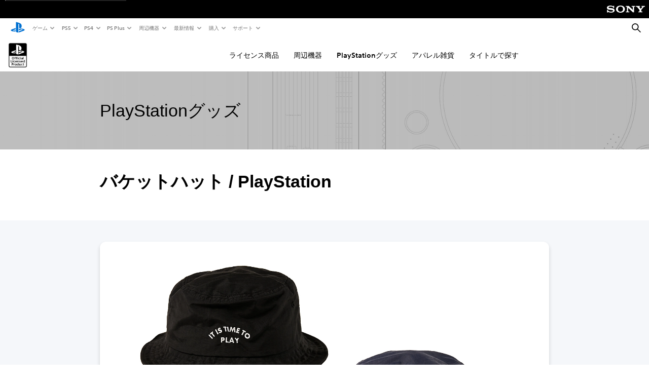

--- FILE ---
content_type: text/css
request_url: https://www.playstation.com/content/dam/global_pdc/ja-jp/local/official-products/olp.css
body_size: 357
content:
@charset "UTF-8";
/* CSS Document */
.olp-flags-white p, .olp-flags-yellow p, .olp-flags-blue p, .olp-flags-red p {
  padding: 2px 5px;
  display: inline-block;
  margin-left: -2px;
  line-height: 100% !important;
}
.olp-flags-yellow b {
  font-family: var(--dk-font-mont);
  font-weight: 600; 
  font-size: var(--text-3);
  text-transform: uppercase;
}
.olp-flags-white p {
  background-color: #fff;
}
.olp-flags-yellow p {
  background-color: rgba(253,216,0,0.85);
}
.olp-flags-blue p {
  background-color: #0072ce;
}
.olp-flags-red p {
  background-color: #d53b00;
}
.olp-brand-thumb img {
  border-radius: 100%;
}
.olp-brand-thumb figcaption {
  text-align: center;
  margin-top: .5em;
}
.olp-brand-thumb .media-block__inner {
  --shadow-color: none !important;
}
.olp-name h1 {
  font-size: var(--text-8) !important;
  font-weight: bold !important;
}
.olp-indent-1 p {
  padding-left: 1.0em;
  text-indent: -1.0em;
  font-size: .875rem;
}
.olp-indent-1 li {
  font-size: .875rem;
  padding-left: 1.5em !important;
}
.olp-indent-1 li:before {
  content: "※" !important;
  color: #1f1f1f !important;
  font-size: .875rem !important;
}
.olp-indent-2 li {
  font-size: .875rem;
}
.olp-indent-2 li:before {
  content: "※" counter(item) !important;
  color: #1f1f1f !important;
  font-size: .875rem !important;
}
.olp-table table {
  border-collapse: separate;
  border-spacing: 2px;
  width: 100%;
}
.olp-table th {
  text-align: left;
  width: 25%;
  font-weight: normal;
}
.olp-table th, .olp-table td {
  padding: .75rem;
}
.olp-table tr:nth-child(even) {
  background: rgba(125, 125, 125, .09) !important;
}
.olp-table tr:nth-child(odd) {
  background: rgba(125, 125, 125, .04) !important;
}
.olp-info {
  border: 2px solid #F4F7FA !important;
  border-radius: calc(.5rem + 4px);
  text-align: center;
}
.olp-info h4, .olp-info h5 {
  border-bottom: 2px solid #F4F7FA !important;
  padding-bottom: 16px;
  margin-bottom: 16px;
  text-align: center;
}
.olp-copyright p {
  font-size: .75rem !important;
  color: rgb(116,116,116);
}
@media (max-width: 768px) {
  .olp-info {
    text-align: center;
  }
}

/**/
.product-picker {
  padding-top: 0 !important;
}
.media-carousel {
  padding-bottom: 0 !important;
}